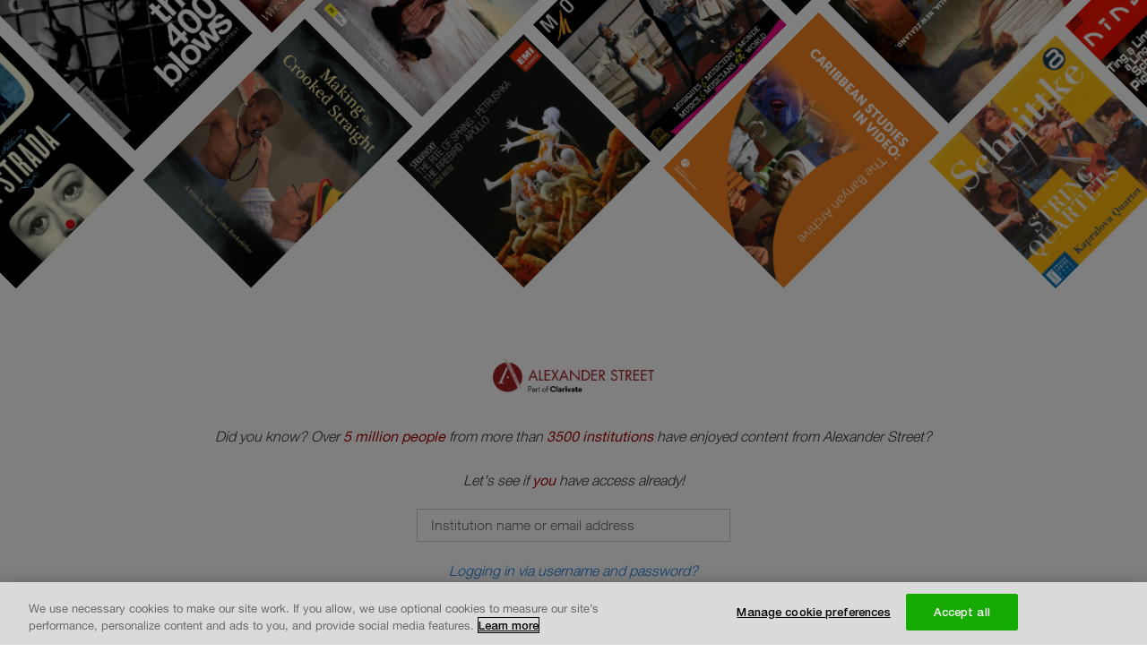

--- FILE ---
content_type: text/css;charset=UTF-8
request_url: https://dywyzs4z4lwvw.cloudfront.net/cdn/farfuture/fDAXaKlobnZhSi8a48lLFfpy3uoopJN-7nEhzMK5xEg/mtime:1766889796/sites/default/files/cdn/css/https/css_Jlg6SgQgGA5gmjLBBl8JRKwXPd5_oJV71beFflBGAA8.css
body_size: 878
content:
#region-content{width:auto}#wayf-header-image{height:400px;background:url(/sites/all/themes/custom/alexanderstreet_foundation/images/wayf_background_top.png) bottom;background-size:cover;background-repeat:no-repeat}#wayf-header-image.wayf-header-1{background-image:url(/sites/all/themes/custom/alexanderstreet_foundation/images/wayf_1.jpg)}#wayf-header-image.wayf-header-2{background-image:url(/sites/all/themes/custom/alexanderstreet_foundation/images/wayf_2.jpg)}#wayf-header-image.wayf-header-3{background-image:url(/sites/all/themes/custom/alexanderstreet_foundation/images/wayf_3.jpg)}.lazr-wayf-form{margin-bottom:20px;width:330px}.lazr-wayf-form .box-header,.lazr-wayf-form .box-header h3{margin-bottom:0}.lazr-wayf-form div.box-content,.lazr-wayf-form div.box-content *{box-sizing:border-box}.lazr-wayf-form div.box-content{position:relative;height:100%;overflow:hidden}.lazr-wayf-form div.box-content .form-item-matching-accounts{padding-left:10px}.lazr-wayf-form div.box-content .form-item-matching-accounts select{width:370px;height:auto}.lazr-wayf-form div.box-content .submit-your-library{position:relative;bottom:0;left:10px}.has-button .lazr-wayf-form div.box-content{padding-right:40px}#wayf-customer-search .lazr-wayf-form div.box-content{padding-right:0}#wayf-your-library .lazr-wayf-form div.box-content{overflow:auto}.lazr-wayf-form .form-item{position:relative;margin:0;padding:.5em .5em .5em 80px;width:100%;overflow:hidden;box-sizing:border-box}.lazr-wayf-form .form-item input{width:100%}.lazr-wayf-form .form-item label{position:absolute;left:0;width:80px}.not-inline-label .lazr-wayf-form .form-item label{position:static}.lazr-wayf-form .form-item.form-type-radio{padding:0 0 10px}.lazr-wayf-form .form-item.form-type-radio input{width:20px}.lazr-wayf-form .form-item.form-type-radio label{position:relative;top:3px}.not-inline-label .lazr-wayf-form .form-item{padding-left:.5em}.lazr-wayf-form input[type=submit]{position:absolute;right:0;bottom:10px;margin:.5em}.lazr-wayf-diform .form-item select{width:100%}.ui-autocomplete{max-height:200px;font-size:13px;overflow-x:hidden;overflow-y:auto}#wayf-fallback,#wayf-loginurl{display:none}input.ui-autocomplete-input{padding-right:20px}.ui-autocomplete-loading{background-image:url(/misc/throbber.gif);background-repeat:no-repeat;background-position:100% -16px}.email-validator-dialog p{text-align:left;font-style:normal;padding:0}.email-validator-dialog p b{color:#000}.email-validator-dialog #email_validator_email b{font-weight:500}.email-validator-dialog .email-validator-email{max-width:400px}.email-validator-dialog .email-validator-loading{background-image:url(/misc/throbber.gif);background-repeat:no-repeat;background-position:100% -18px;background-size:5%}.email-validator-dialog #email_validator_feedback{height:50px;color:#a90b0b}.email-validator-dialog input{display:inline-block;margin:0}footer{border:0}footer .footer-branding,footer .footer-information,footer .footer-logo{display:none}@media only screen and (min-width:576px){#header-logo{position:static;margin-left:50%}}.page-apav-institution-login #header-visible-area,.page-apav-wayf #header-visible-area{padding:.7rem 0;border-bottom:2px solid #dd1c16}.page-apav-institution-login #header-logo,.page-apav-wayf #header-logo{width:100%;max-width:500px;padding:5px 0}.page-apav-institution-login #header-logo img.logo-proquest,.page-apav-wayf #header-logo img.logo-proquest{width:90px;margin-left:10px}.page-apav-institution-login #header-logo img.logo-apa,.page-apav-wayf #header-logo img.logo-apa{width:120px;margin-left:30px}.page-apav-institution-login main.l-main,.page-apav-wayf main.l-main{margin-top:3rem;margin-bottom:150px}.page-apav-institution-login footer,.page-apav-wayf footer{display:block;position:absolute;bottom:0;left:0;right:0;width:100%;max-width:1520px;height:150px;line-height:30px;text-align:center;margin:0 auto;border-top:1px solid #d7d7d7}.page-apav-institution-login footer .footer-branding,.page-apav-institution-login footer .footer-information,.page-apav-institution-login footer .footer-logo,.page-apav-wayf footer .footer-branding,.page-apav-wayf footer .footer-information,.page-apav-wayf footer .footer-logo{display:block}.page-apav-institution-login footer .logo-proquest,.page-apav-wayf footer .logo-proquest{width:90px;margin-right:15px}.page-apav-institution-login footer .logo-apa,.page-apav-wayf footer .logo-apa{width:120px}.page-apav-institution-login footer .footer-copyright-right,.page-apav-wayf footer .footer-copyright-right{margin-top:20px}@media only screen and (min-width:576px){.page-apav-institution-login main.l-main,.page-apav-wayf main.l-main{margin-top:8rem;margin-bottom:120px}.page-apav-institution-login footer,.page-apav-wayf footer{height:100px}.page-apav-institution-login footer .footer-wrapper,.page-apav-wayf footer .footer-wrapper{display:flex}.page-apav-institution-login footer .footer-logo-left,.page-apav-wayf footer .footer-logo-left{flex:1;padding-top:10px;text-align:left}.page-apav-institution-login footer .footer-copyright-right,.page-apav-wayf footer .footer-copyright-right{flex:1;text-align:right;margin-top:0}}
